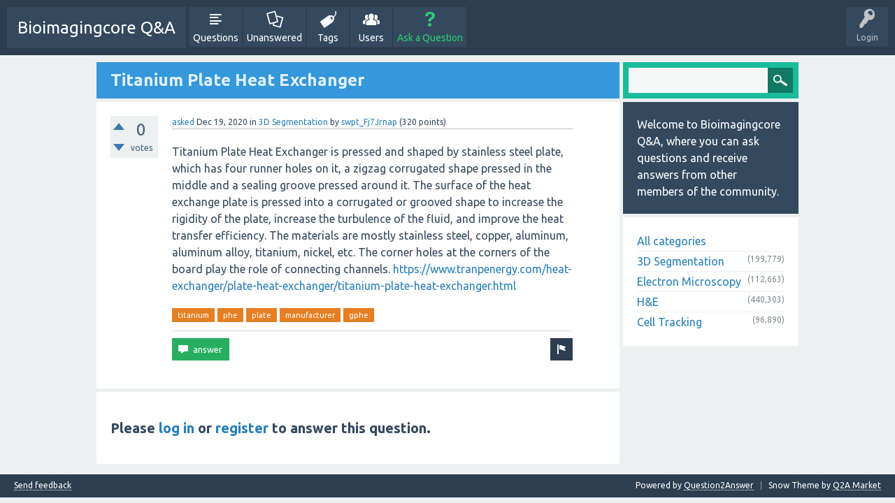

--- FILE ---
content_type: text/html; charset=utf-8
request_url: http://bioimagingcore.be/q2a/168069/titanium-plate-heat-exchanger
body_size: 4044
content:
<!DOCTYPE html>
<html>
	<!-- Powered by Question2Answer - http://www.question2answer.org/ -->
	<head>
		<meta charset="utf-8">
		<title>Titanium Plate Heat Exchanger - Bioimagingcore Q&amp;A</title>
		<meta name="viewport" content="width=device-width, initial-scale=1">
		<meta name="description" content="Titanium Plate Heat Exchanger is pressed and shaped by stainless steel plate, which has  ... plate-heat-exchanger/titanium-plate-heat-exchanger.html">
		<meta name="keywords" content="3D Segmentation,titanium,phe,plate,manufacturer,gphe">
		<link rel="stylesheet" href="../qa-theme/SnowFlat/qa-styles.css?1.7.1">
		<link rel="stylesheet" href="https://fonts.googleapis.com/css?family=Ubuntu:400,700,400italic,700italic">
		<style>
			.qa-nav-user { margin: 0 !important; }
			@media (max-width: 979px) {
			 body.qa-template-user.fixed, body[class*="qa-template-user-"].fixed { padding-top: 118px !important; }
			 body.qa-template-users.fixed { padding-top: 95px !important; }
			}
			@media (min-width: 980px) {
			 body.qa-template-users.fixed { padding-top: 105px !important;}
			}
		</style>
		<link rel="canonical" href="http://bioimagingcore.be/q2a/168069/titanium-plate-heat-exchanger">
		<link rel="search" type="application/opensearchdescription+xml" title="Bioimagingcore Q&amp;A" href="../opensearch.xml">
		<script>
		var qa_root = '..\/';
		var qa_request = '168069\/titanium-plate-heat-exchanger';
		var qa_oldonload = window.onload;
		window.onload = function() {
			if (typeof qa_oldonload == 'function')
				qa_oldonload();
			
			qa_element_revealed=document.getElementById('anew');
		};
		</script>
		<script src="../qa-content/jquery-1.11.3.min.js"></script>
		<script src="../qa-content/qa-page.js?1.7.1"></script>
		<script src="../qa-content/qa-question.js?1.7.1"></script>
		<script src="../qa-theme/SnowFlat/js/snow-core.js?1.7.1"></script>
	</head>
	<body
		class="qa-template-question qa-category-1 qa-body-js-off"
		>
		<script>
			var b=document.getElementsByTagName('body')[0];
			b.className=b.className.replace('qa-body-js-off', 'qa-body-js-on');
		</script>
		<div id="qam-topbar" class="clearfix">
			<div class="qam-main-nav-wrapper clearfix">
				<div class="sb-toggle-left qam-menu-toggle"><i class="icon-th-list"></i></div>
				<div class="qam-account-items-wrapper">
					<div id="qam-account-toggle" class="qam-logged-out">
						<i class="icon-key qam-auth-key"></i>
						<div class="qam-account-handle">Login</div>
					</div>
					<div class="qam-account-items clearfix">
						<form action="../login?to=168069%2Ftitanium-plate-heat-exchanger" method="post">
							<input type="text" name="emailhandle" dir="auto" placeholder="Email or Username">
							<input type="password" name="password" dir="auto" placeholder="Password">
							<div><input type="checkbox" name="remember" id="qam-rememberme" value="1">
							<label for="qam-rememberme">Remember</label></div>
							<input type="hidden" name="code" value="0-1768589050-ed3d2bf35b21ceb8e935cbf45b23948f653252de">
							<input type="submit" value="Login" class="qa-form-tall-button qa-form-tall-button-login" name="dologin">
						</form>
						<div class="qa-nav-user">
							<ul class="qa-nav-user-list">
								<li class="qa-nav-user-item qa-nav-user-register">
									<a href="../register?to=168069%2Ftitanium-plate-heat-exchanger" class="qa-nav-user-link">Register</a>
								</li>
							</ul>
							<div class="qa-nav-user-clear">
							</div>
						</div>
					</div> <!-- END qam-account-items -->
				</div> <!-- END qam-account-items-wrapper -->
				<div class="qa-logo">
					<a href="../" class="qa-logo-link">Bioimagingcore Q&amp;A</a>
				</div>
				<div class="qa-nav-main">
					<ul class="qa-nav-main-list">
						<li class="qa-nav-main-item qa-nav-main-questions">
							<a href="../questions" class="qa-nav-main-link">Questions</a>
						</li>
						<li class="qa-nav-main-item qa-nav-main-unanswered">
							<a href="../unanswered" class="qa-nav-main-link">Unanswered</a>
						</li>
						<li class="qa-nav-main-item qa-nav-main-tag">
							<a href="../tags" class="qa-nav-main-link">Tags</a>
						</li>
						<li class="qa-nav-main-item qa-nav-main-user">
							<a href="../users" class="qa-nav-main-link">Users</a>
						</li>
						<li class="qa-nav-main-item qa-nav-main-ask">
							<a href="../ask?cat=1" class="qa-nav-main-link">Ask a Question</a>
						</li>
					</ul>
					<div class="qa-nav-main-clear">
					</div>
				</div>
			</div> <!-- END qam-main-nav-wrapper -->
		</div> <!-- END qam-topbar -->
		<div class="qam-ask-search-box"><div class="qam-ask-mobile"><a href="../ask" class="turquoise">Ask a Question</a></div><div class="qam-search-mobile turquoise" id="qam-search-mobile"></div></div>
		<div class="qam-search turquoise the-top" id="the-top-search">
			<div class="qa-search">
				<form method="get" action="../search">
					
					<input type="text" name="q" value="" class="qa-search-field">
					<input type="submit" value="Search" class="qa-search-button">
				</form>
			</div>
		</div>
		<div class="qa-body-wrapper">
			
			<div class="qa-main-wrapper">
				
				<div class="qa-main">
					<h1>
						
						<a href="../168069/titanium-plate-heat-exchanger">
							<span class="entry-title">Titanium Plate Heat Exchanger</span>
						</a>
					</h1>
					<div class="qa-part-q-view">
						<div class="qa-q-view  hentry question" id="q168069">
							<form method="post" action="../168069/titanium-plate-heat-exchanger">
								<div class="qa-q-view-stats">
									<div class="qa-voting qa-voting-net" id="voting_168069">
										<div class="qa-vote-buttons qa-vote-buttons-net">
											<input title="Click to vote up" name="vote_168069_1_q168069" onclick="return qa_vote_click(this);" type="submit" value="+" class="qa-vote-first-button qa-vote-up-button"> 
											<input title="Click to vote down" name="vote_168069_-1_q168069" onclick="return qa_vote_click(this);" type="submit" value="&ndash;" class="qa-vote-second-button qa-vote-down-button"> 
										</div>
										<div class="qa-vote-count qa-vote-count-net">
											<span class="qa-netvote-count">
												<span class="qa-netvote-count-data">0<span class="votes-up"><span class="value-title" title="0"></span></span><span class="votes-down"><span class="value-title" title="0"></span></span></span><span class="qa-netvote-count-pad"> votes</span>
											</span>
										</div>
										<div class="qa-vote-clear">
										</div>
									</div>
								</div>
								<input type="hidden" name="code" value="0-1768589050-392b0f0b7faa81349b3a672a80c82405cc83653e">
							</form>
							<div class="qa-q-view-main">
								<form method="post" action="../168069/titanium-plate-heat-exchanger">
									<span class="qa-q-view-avatar-meta">
										<span class="qa-q-view-meta">
											<a href="../168069/titanium-plate-heat-exchanger" class="qa-q-view-what">asked</a>
											<span class="qa-q-view-when">
												<span class="qa-q-view-when-data"><span class="published updated"><span class="value-title" title="2020-12-19T05:23:24+0000">Dec 19, 2020</span></span></span>
											</span>
											<span class="qa-q-view-where">
												<span class="qa-q-view-where-pad">in </span><span class="qa-q-view-where-data"><a href="../3d-segmentation" class="qa-category-link">3D Segmentation</a></span>
											</span>
											<span class="qa-q-view-who">
												<span class="qa-q-view-who-pad">by </span>
												<span class="qa-q-view-who-data"><span class="vcard author"><a href="../user/swpt_Fj7Jrnap" class="qa-user-link url fn entry-title nickname">swpt_Fj7Jrnap</a></span></span>
												<span class="qa-q-view-who-points">
													<span class="qa-q-view-who-points-pad">(</span><span class="qa-q-view-who-points-data">320</span><span class="qa-q-view-who-points-pad"> points)</span>
												</span>
											</span>
										</span>
									</span>
									<div class="qa-q-view-content">
										<a name="168069"></a><div class="entry-content">Titanium Plate Heat Exchanger is pressed and shaped by stainless steel plate, which has four runner holes on it, a zigzag corrugated shape pressed in the middle and a sealing groove pressed around it. The surface of the heat exchange plate is pressed into a corrugated or grooved shape to increase the rigidity of the plate, increase the turbulence of the fluid, and improve the heat transfer efficiency. The materials are mostly stainless steel, copper, aluminum, aluminum alloy, titanium, nickel, etc. The corner holes at the corners of the board play the role of connecting channels. <a href="https://www.tranpenergy.com/heat-exchanger/plate-heat-exchanger/titanium-plate-heat-exchanger.html" rel="nofollow">https://www.tranpenergy.com/heat-exchanger/plate-heat-exchanger/titanium-plate-heat-exchanger.html</a></div>
									</div>
									<div class="qa-q-view-tags">
										<ul class="qa-q-view-tag-list">
											<li class="qa-q-view-tag-item"><a href="../tag/titanium" rel="tag" class="qa-tag-link">titanium</a></li>
											<li class="qa-q-view-tag-item"><a href="../tag/phe" rel="tag" class="qa-tag-link">phe</a></li>
											<li class="qa-q-view-tag-item"><a href="../tag/plate" rel="tag" class="qa-tag-link">plate</a></li>
											<li class="qa-q-view-tag-item"><a href="../tag/manufacturer" rel="tag" class="qa-tag-link">manufacturer</a></li>
											<li class="qa-q-view-tag-item"><a href="../tag/gphe" rel="tag" class="qa-tag-link">gphe</a></li>
										</ul>
									</div>
									<div class="qa-q-view-buttons">
										<input name="q_doflag" onclick="qa_show_waiting_after(this, false);" value="flag" title="Flag this question as spam or inappropriate" type="submit" class="qa-form-light-button qa-form-light-button-flag">
										<input name="q_doanswer" id="q_doanswer" onclick="return qa_toggle_element('anew')" value="answer" title="Answer this question" type="submit" class="qa-form-light-button qa-form-light-button-answer">
									</div>
									
									<div class="qa-q-view-c-list" style="display:none;" id="c168069_list">
									</div> <!-- END qa-c-list -->
									
									<input type="hidden" name="code" value="0-1768589050-45ec6fdea0b1909b6f560c1b5d6acb2c21bfc2fb">
									<input type="hidden" name="qa_click" value="">
								</form>
								<div class="qa-c-form">
								</div> <!-- END qa-c-form -->
								
							</div> <!-- END qa-q-view-main -->
							<div class="qa-q-view-clear">
							</div>
						</div> <!-- END qa-q-view -->
						
					</div>
					<div class="qa-part-a-form">
						<div class="qa-a-form" id="anew">
							<h2>Please <a href="../login?to=168069%2Ftitanium-plate-heat-exchanger">log in</a> or <a href="../register?to=168069%2Ftitanium-plate-heat-exchanger">register</a> to answer this question.</h2>
						</div> <!-- END qa-a-form -->
						
					</div>
					<div class="qa-part-a-list">
						<h2 id="a_list_title" style="display:none;"></h2>
						<div class="qa-a-list" id="a_list">
							
						</div> <!-- END qa-a-list -->
						
					</div>
				</div> <!-- END qa-main -->
				
				<div id="qam-sidepanel-toggle"><i class="icon-left-open-big"></i></div>
				<div class="qa-sidepanel" id="qam-sidepanel-mobile">
					<div class="qam-search turquoise ">
						<div class="qa-search">
							<form method="get" action="../search">
								
								<input type="text" name="q" value="" class="qa-search-field">
								<input type="submit" value="Search" class="qa-search-button">
							</form>
						</div>
					</div>
					<div class="qa-sidebar wet-asphalt">
						Welcome to Bioimagingcore Q&amp;A, where you can ask questions and receive answers from other members of the community.
					</div>
					
					<div class="qa-nav-cat">
						<ul class="qa-nav-cat-list qa-nav-cat-list-1">
							<li class="qa-nav-cat-item qa-nav-cat-all">
								<a href="../" class="qa-nav-cat-link">All categories</a>
							</li>
							<li class="qa-nav-cat-item qa-nav-cat-3d-segmentation">
								<a href="../3d-segmentation" class="qa-nav-cat-link qa-nav-cat-selected">3D Segmentation</a>
								<span class="qa-nav-cat-note">(199,779)</span>
							</li>
							<li class="qa-nav-cat-item qa-nav-cat-electron-microscopy">
								<a href="../electron-microscopy" class="qa-nav-cat-link">Electron Microscopy</a>
								<span class="qa-nav-cat-note">(112,663)</span>
							</li>
							<li class="qa-nav-cat-item qa-nav-cat-h&amp;e">
								<a href="../h%26e" class="qa-nav-cat-link">H&amp;E</a>
								<span class="qa-nav-cat-note">(440,303)</span>
							</li>
							<li class="qa-nav-cat-item qa-nav-cat-cell-tracking">
								<a href="../cell-tracking" class="qa-nav-cat-link">Cell Tracking</a>
								<span class="qa-nav-cat-note">(96,890)</span>
							</li>
						</ul>
						<div class="qa-nav-cat-clear">
						</div>
					</div>
				</div>
				
			</div> <!-- END main-wrapper -->
		</div> <!-- END body-wrapper -->
		<div class="qam-footer-box">
			<div class="qam-footer-row">
			</div> <!-- END qam-footer-row -->
			<div class="qa-footer">
				<div class="qa-nav-footer">
					<ul class="qa-nav-footer-list">
						<li class="qa-nav-footer-item qa-nav-footer-feedback">
							<a href="../feedback" class="qa-nav-footer-link">Send feedback</a>
						</li>
					</ul>
					<div class="qa-nav-footer-clear">
					</div>
				</div>
				<div class="qa-attribution">
					Snow Theme by <a href="http://www.q2amarket.com">Q2A Market</a>
				</div>
				<div class="qa-attribution">
					Powered by <a href="http://www.question2answer.org/">Question2Answer</a>
				</div>
				<div class="qa-footer-clear">
				</div>
			</div> <!-- END qa-footer -->
			
		</div> <!-- END qam-footer-box -->
		<div style="position:absolute; left:-9999px; top:-9999px;">
			<span id="qa-waiting-template" class="qa-waiting">...</span>
		</div>
	<script defer src="https://static.cloudflareinsights.com/beacon.min.js/vcd15cbe7772f49c399c6a5babf22c1241717689176015" integrity="sha512-ZpsOmlRQV6y907TI0dKBHq9Md29nnaEIPlkf84rnaERnq6zvWvPUqr2ft8M1aS28oN72PdrCzSjY4U6VaAw1EQ==" data-cf-beacon='{"version":"2024.11.0","token":"ea7619428a7049f7b3fef9c6a180fb13","r":1,"server_timing":{"name":{"cfCacheStatus":true,"cfEdge":true,"cfExtPri":true,"cfL4":true,"cfOrigin":true,"cfSpeedBrain":true},"location_startswith":null}}' crossorigin="anonymous"></script>
</body>
	<!-- Powered by Question2Answer - http://www.question2answer.org/ -->
</html>
